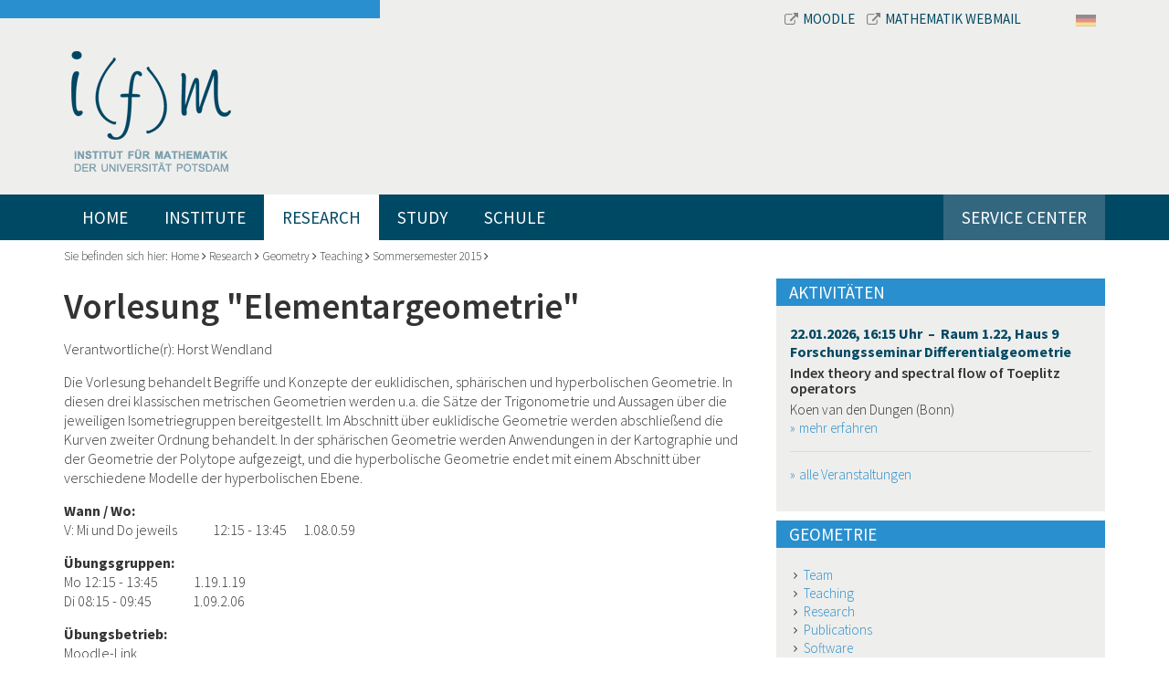

--- FILE ---
content_type: text/html; charset=utf-8
request_url: https://www.math.uni-potsdam.de/en/professuren/geometrie/lehre/sommersemester-2015/vorlesung-elementargeometrie
body_size: 31687
content:
<!DOCTYPE html>
<html dir="ltr" lang="en-US">
<head>

<meta charset="utf-8">
<!-- 
	This website is powered by TYPO3 - inspiring people to share!
	TYPO3 is a free open source Content Management Framework initially created by Kasper Skaarhoj and licensed under GNU/GPL.
	TYPO3 is copyright 1998-2026 of Kasper Skaarhoj. Extensions are copyright of their respective owners.
	Information and contribution at https://typo3.org/
-->


<link rel="shortcut icon" href="/fileadmin/bsdist/theme/favicon.ico" type="image/vnd.microsoft.icon">

<meta http-equiv="x-ua-compatible" content="IE=edge,chrome=1" />
<meta name="generator" content="TYPO3 CMS" />
<meta name="viewport" content="width=device-width, initial-scale=1.0" />
<meta name="robots" content="index,follow" />


<link rel="stylesheet" type="text/css" href="/typo3temp/assets/css/1a037bfd41.css?1658823059" media="all">
<link rel="stylesheet" type="text/css" href="/typo3conf/ext/bootstrap_grids/Resources/Public/Flexslider2/flexslider.css?1603369819" media="all">
<link rel="stylesheet" type="text/css" href="/fileadmin/bsdist/lib/bootstrap/css/bootstrap.min.css?1603375853" media="all">
<link rel="stylesheet" type="text/css" href="/fileadmin/bsdist/theme/css/content.css?1603375853" media="all">
<link rel="stylesheet" type="text/css" href="/fileadmin/bsdist/lib/jquery-prettyPhoto/css/prettyPhoto.min.css?1603375853" media="all">
<link rel="stylesheet" type="text/css" href="https://fonts.googleapis.com/css?family=Source+Sans+Pro:300,300italic,400,400italic,600,600italic,700,700italic" media="all">
<link rel="stylesheet" type="text/css" href="/fileadmin/bsdist/lib/tooltipster/css/tooltipster.css?1603375853" media="all">
<link rel="stylesheet" type="text/css" href="/fileadmin/bsdist/lib/tooltipster/css/themes/tooltipster-shadow.css?1603375853" media="all">
<link rel="stylesheet" type="text/css" href="/fileadmin/bsdist/theme/css/styles.css?1603375853" media="all">
<link rel="stylesheet" type="text/css" href="/fileadmin/plain-link.css?1762644328" media="all">



<script src="/fileadmin/bsdist/lib/jquery/jquery.min.js?1603375853" type="text/javascript"></script>




    <link rel="dns-prefetch" href="//ajax.googleapis.com">
    <link rel="dns-prefetch" href="https://fonts.googleapis.com" /><title>Institut für Mathematik Potsdam – Vorlesung Elementargeometrie – </title>

</head>
<body>

<header class="top">
    <div class="wrapper">
    	<div class="container">
        	<div class="row meta-navbar">
            	<div class="col-md-8 col-md-offset-4">
            		<div>
            			<a href="https://moodle2.uni-potsdam.de/course/index.php?categoryid=2503" target="_blank">
            				<i class="fa fa-external-link"></i>Moodle
           				</a>
           				<a href="https://mail.math.uni-potsdam.de/roundcube" target="_blank">
           					<i class="fa fa-external-link"></i>Mathematik Webmail
        				</a>
           			</div>
                	<div class="langnav"><span class="inactive"><a href="/professuren/geometrie/lehre/sommersemester-2015/vorlesung-elementargeometrie"><img border="0" src="/fileadmin/templates/images/DE.svg" width="22"></a></span><span style="display:none;"><a href="/en/professuren/geometrie/lehre/sommersemester-2015/vorlesung-elementargeometrie"><img border="0" width="22" src="/fileadmin/templates/images/GB.svg"></a></span></div>
            	</div>
        	</div>
        	<div class="row logo-wrapper">
            	<div class="col-sm-12 text-left">
                	<div class="logo"><a href="/en/"><img src="/fileadmin/bsdist/theme/img/logo.png" class="logo img-responsive" /></a></div>
            	</div>
           	</div>
        </div>
        <div class="main-navi-wrapper">
            <div class="container">
                <nav class="navbar navbar-default" role="navigation"><div class="navbar-header"><button type="button" class="navbar-toggle" data-toggle="collapse" data-target="#mainnavbar"><span class="icon-bar"></span><span class="icon-bar"></span><span class="icon-bar"></span></button></div><div class="collapse navbar-collapse" id="mainnavbar"><ul class="nav navbar-nav"><li><a href="/en/">Home</a></li><li class="dropdown"><a href="/en/institute">Institute</a><i class="fa fa-angle-down dropdown-toggle" role="button" data-toggle="dropdown" data-target="#"></i><ul class="dropdown-menu multi-column columns-3 row" role="menu"><li class="col-sm-4"><a href="/en/institute/events">Events</a></li><li class="col-sm-4"><a href="/en/institute/staff">Staff</a></li><li class="col-sm-4"><a href="/en/institute/contacts">Contacts</a></li><li class="col-sm-4"><a href="/en/institute/colloquium-of-the-institute">Colloquium of the Institute</a></li><li class="col-sm-4"><a href="http://www.euler-lecture.berlin/" target="_blank">Euler-Lecture (external)</a></li><li class="col-sm-4"><a href="/en/institute/employee-representatives">Employee Representatives</a></li><li class="col-sm-4"><a href="/en/institute/student-association">Student Association</a></li><li class="col-sm-4"><a href="/en/institute/international">International</a></li><li class="col-sm-4"><a href="/en/institute/lectures-and-videos">Lectures and Videos</a></li><li class="col-sm-4"><a href="/en/institute/literature-resources">Publish & Research</a></li><li class="col-sm-4"><a href="/en/institute/mathematics-online">Mathematics Online</a></li><li class="col-sm-4"><a href="/en/institute/job-postings">Job Postings</a></li><li class="col-sm-4"><a href="/en/institute/preprints-and-lecture-notes">Publications</a></li><li class="col-sm-4"><a href="/en/institute/institute-council-in-german">Institute Council (in German)</a></li><li class="col-sm-4"><a href="/en/institute/miscellanea">Miscellanea</a></li><li class="col-sm-4"><a href="/en/institute/women-in-mathematics">Women in Mathematics</a></li><li class="col-sm-4"><a href="/en/institute/witnesses-of-reunification">Witnesses of Reunification</a></li></ul></li><li class="dropdown active"><a href="/en/professuren">Research</a><i class="fa fa-angle-down dropdown-toggle" role="button" data-toggle="dropdown" data-target="#"></i><ul class="dropdown-menu multi-column columns-3 row" role="menu"><li class="dropdown col-sm-4"><a href="/en/professuren/algebra" class="dropdown-toggle disabled" role="button" data-toggle="dropdown" data-target="#">Algebra</a><ul class="dropdown-menu multi-column-dropdown" role="menu"><li><a href="/en/professuren/algebra/personen">Personen</a></li><li><a href="/en/professuren/algebra/lehre">Lehre</a></li><li><a href="/en/professuren/algebra/forschung">Forschung</a></li><li><a href="/en/professuren/algebra/publikationen">Publikationen</a></li></ul></li><li class="dropdown col-sm-4"><a href="/en/professuren/angewandte-mathematik" class="dropdown-toggle disabled" role="button" data-toggle="dropdown" data-target="#">Angewandte Mathematik</a><ul class="dropdown-menu multi-column-dropdown" role="menu"><li><a href="/en/professuren/angewandte-mathematik/personen">Personen</a></li><li><a href="/en/professuren/angewandte-mathematik/lehre">Lehre</a></li><li><a href="/en/professuren/angewandte-mathematik/forschung">Forschung</a></li><li><a href="/en/professuren/angewandte-mathematik/publikationen">Publikationen</a></li></ul></li><li class="dropdown col-sm-4"><a href="/en/professuren/applied-geometry-and-topology" class="dropdown-toggle disabled" role="button" data-toggle="dropdown" data-target="#">Applied Geometry and Topology</a><ul class="dropdown-menu multi-column-dropdown" role="menu"><li><a href="/en/professuren/applied-geometry-and-topology/team">Team</a></li><li><a href="/en/professuren/applied-geometry-and-topology/teaching">Teaching</a></li><li><a href="/en/professuren/applied-geometry-and-topology/research">Research and Projects</a></li><li><a href="/en/professuren/applied-geometry-and-topology/translate-to-english-student-projects">[Translate to English:] Student Projects</a></li><li><a href="/en/professuren/applied-geometry-and-topology/publications">Publications</a></li></ul></li><li class="dropdown col-sm-4"><a href="/en/professuren/graphentheorie" class="dropdown-toggle disabled" role="button" data-toggle="dropdown" data-target="#">Graphentheorie</a><ul class="dropdown-menu multi-column-dropdown" role="menu"><li><a href="/en/professuren/graphentheorie/team">Team</a></li><li><a href="/en/professuren/graphentheorie/research">Research</a></li><li><a href="/en/professuren/graphentheorie/teaching">Teaching</a></li><li><a href="/en/professuren/graphentheorie/events">Events</a></li></ul></li><li class="dropdown col-sm-4"><a href="/en/professuren/mathematical-modelling-and-systems-biology" class="dropdown-toggle disabled" role="button" data-toggle="dropdown" data-target="#">Mathematical Modelling and Systems Biology</a><ul class="dropdown-menu multi-column-dropdown" role="menu"><li><a href="/en/professuren/mathematical-modelling-and-systems-biology/team">Team</a></li><li><a href="/en/professuren/mathematical-modelling-and-systems-biology/teaching-in-german-only">Teaching (in german only)</a></li><li><a href="/en/professuren/mathematical-modelling-and-systems-biology/research">Research</a></li><li><a href="/en/professuren/mathematical-modelling-and-systems-biology/publications">Publications</a></li><li><a href="/en/professuren/mathematical-modelling-and-systems-biology/supervision">Supervision</a></li><li><a href="/en/professuren/mathematical-modelling-and-systems-biology/organization">Organization</a></li><li><a href="/en/professuren/mathematical-modelling-and-systems-biology/contact">Contact</a></li></ul></li><li class="dropdown col-sm-4"><a href="/en/professuren/mathematical-physics" class="dropdown-toggle disabled" role="button" data-toggle="dropdown" data-target="#">Mathematical Physics</a><ul class="dropdown-menu multi-column-dropdown" role="menu"><li><a href="/en/professuren/mathematical-physics/theses-topics">Theses Topics</a></li><li><a href="/en/professuren/emeriti-und-ehemalige/prof-dr-markus-klein/mathematical-physics/team-1">Team</a></li></ul></li><li class="dropdown col-sm-4"><a href="/en/professuren/numerische-mathematik" class="dropdown-toggle disabled" role="button" data-toggle="dropdown" data-target="#">Numerische Mathematik</a><ul class="dropdown-menu multi-column-dropdown" role="menu"><li><a href="/en/professuren/numerische-mathematik/personen">Personen</a></li><li><a href="/en/professuren/numerische-mathematik/forschung">Forschung</a></li><li><a href="/en/professuren/numerische-mathematik/lehre">Lehre</a></li><li><a href="/en/professuren/numerische-mathematik/publikationen">Publikationen</a></li></ul></li><li class="dropdown col-sm-4"><a href="/en/professuren/datenassimilation" class="dropdown-toggle disabled" role="button" data-toggle="dropdown" data-target="#">Datenassimilation</a><ul class="dropdown-menu multi-column-dropdown" role="menu"><li><a href="/en/professuren/datenassimilation/personen">Personen</a></li><li><a href="/en/professuren/datenassimilation/forschung">Forschung</a></li><li><a href="/en/professuren/datenassimilation/publikationen">Publikationen</a></li><li><a href="/en/professuren/datenassimilation/lehre">Lehre</a></li><li><a href="/en/professuren/datenassimilation/translate-to-english-aktivitaeten">Events</a></li></ul></li><li class="dropdown col-sm-4"><a href="/en/professuren/uncertainty-quantification" class="dropdown-toggle disabled" role="button" data-toggle="dropdown" data-target="#">Uncertainty Quantification</a><ul class="dropdown-menu multi-column-dropdown" role="menu"><li><a href="/en/professuren/uncertainty-quantification/personen">Personen</a></li><li><a href="/en/professuren/uncertainty-quantification/forschung">Forschung</a></li><li><a href="/en/professuren/uncertainty-quantification/publikationen">Publikationen</a></li><li><a href="/en/professuren/uncertainty-quantification/lehre">Lehre</a></li><li><a href="/en/professuren/uncertainty-quantification/aktivitaeten">Aktivitäten</a></li></ul></li><li class="dropdown col-sm-4"><a href="/en/professuren/translate-to-english-analysis" class="dropdown-toggle disabled" role="button" data-toggle="dropdown" data-target="#">Analysis</a><ul class="dropdown-menu multi-column-dropdown" role="menu"><li><a href="/en/professuren/translate-to-english-analysis/translate-to-english-personen">Team</a></li><li><a href="/en/professuren/translate-to-english-analysis/translate-to-english-lehre/translate-to-english-wintersemester-2020/21">Teaching</a></li><li><a href="/en/professuren/translate-to-english-analysis/translate-to-english-aktivitaeten">Seminars</a></li><li><a href="/en/professuren/translate-to-english-analysis/translate-to-english-forschung">Research</a></li><li><a href="/en/professuren/translate-to-english-analysis/translate-to-english-publikationen">Publications</a></li></ul></li><li class="dropdown col-sm-4"><a href="/en/professuren/mathematische-statistik" class="dropdown-toggle disabled" role="button" data-toggle="dropdown" data-target="#">Mathematical Statistics and Machine Learning</a><ul class="dropdown-menu multi-column-dropdown" role="menu"><li><a href="/en/professuren/mathematische-statistik/personen">Team</a></li><li><a href="/en/professuren/mathematische-statistik/forschung">Research</a></li><li><a href="/en/professuren/mathematische-statistik/berlin-potsdam-forschungsseminar">Seminars</a></li><li><a href="/en/professuren/mathematische-statistik/projekte">Third-party funded projects</a></li><li><a href="/en/professuren/mathematische-statistik/publikationen">Publications</a></li></ul></li><li class="dropdown col-sm-4"><a href="/en/professuren/translate-to-english-partielle-differentialgleichungen" class="dropdown-toggle disabled" role="button" data-toggle="dropdown" data-target="#">[Translate to English:] Partielle Differentialgleichungen</a><ul class="dropdown-menu multi-column-dropdown" role="menu"><li><a href="/en/professuren/partielle-differentialgleichungen/personen">Personen</a></li><li><a href="/en/professuren/partielle-differentialgleichungen/lehre">Lehre</a></li><li><a href="/en/professuren/partielle-differentialgleichungen/forschung">Forschung</a></li><li><a href="/en/professuren/partielle-differentialgleichungen/topics-in-geometric-analysis">Geometric Analysis, Differential Geometry and Relativity</a></li><li><a href="/en/professuren/partielle-differentialgleichungen/publikationen">Publikationen</a></li></ul></li><li class="dropdown active col-sm-4"><a href="/en/professuren/geometry" class="dropdown-toggle disabled" role="button" data-toggle="dropdown" data-target="#">Geometry</a><ul class="dropdown-menu multi-column-dropdown" role="menu"><li><a href="/en/professuren/geometry/team">Team</a></li><li><a href="/en/professuren/geometry/research">Research</a></li><li><a href="/en/professuren/geometry/publications">Publications</a></li><li class="active"><a href="/en/professuren/geometry/teaching">Teaching</a></li><li><a href="/en/professuren/geometry/events">Events</a></li><li><a href="/en/professuren/geometry/miscellaneous">Miscellaneous</a></li></ul></li><li class="dropdown col-sm-4"><a href="/en/professuren/probability-theorie" class="dropdown-toggle disabled" role="button" data-toggle="dropdown" data-target="#">Probability Theorie</a><ul class="dropdown-menu multi-column-dropdown" role="menu"><li><a href="/en/professuren/probability-theorie/team">Team</a></li><li><a href="/en/professuren/wahrscheinlichkeitstheorie/forschung">Forschung</a></li><li><a href="/en/professuren/probability-theorie/teaching">Teaching</a></li></ul></li><li class="dropdown col-sm-4"><a href="https://uni-potsdam.de/de/mathematikdidaktik/" class="dropdown-toggle disabled" role="button" data-toggle="dropdown" data-target="#">Didaktik der Mathematik</a><ul class="dropdown-menu multi-column-dropdown" role="menu"><li><a href="https://www.uni-potsdam.de/de/mathematikdidaktik/arbeitsgruppen/personen">Personen</a></li><li><a href="https://www.uni-potsdam.de/de/mathematikdidaktik/forschung-projekte/aktuelle-themen-und-projekte">Forschung & Publikationen</a></li><li><a href="https://www.uni-potsdam.de/de/mathematikdidaktik/studium-lehre/module">Lehrveranstaltungen und Prüfungen</a></li></ul></li><li class="dropdown col-sm-4"><a href="/en/professuren/emeriti-und-ehemalige" class="dropdown-toggle disabled" role="button" data-toggle="dropdown" data-target="#">Emeriti und Ehemalige</a><ul class="dropdown-menu multi-column-dropdown" role="menu"><li><a href="/en/professuren/emeriti-und-ehemalige/prof-dr-sylvie-roelly">Prof. Dr. Sylvie Roelly</a></li><li><a href="/en/professuren/emeriti-und-ehemalige/prof-dr-markus-klein">Prof. Dr. Markus Klein</a></li><li><a href="/en/professuren/emeriti-und-ehemalige/prof-dr-claudia-stolle">Prof. Dr. Claudia Stolle</a></li><li><a href="/en/professuren/numerische-mathematik/personen/aplprof-dr-christine-boeckmann-2">apl. Prof. Dr. Ch. Böckmann</a></li><li><a href="/en/professuren/emeriti-und-ehemalige/prof-j-graeter">Prof. Dr. J. Gräter</a></li><li><a href="/en/professuren/didaktik-der-mathematik/personen/prof-dr-thomas-jahnke">Prof. T. Jahnke</a></li><li><a href="http://www.math.uni-potsdam.de/~junek/">Prof. H. Junek</a></li><li><a href="/en/professuren/didaktik-der-mathematik/personen/prof-dr-wolfram-koepf">Prof. W. Koepf</a></li><li><a href="/en/professuren/mathematische-statistik/personen/prof-dr-henning-laeuter">Prof. H. Läuter</a></li><li><a href="/en/professuren/mathematische-statistik/personen/apl-prof-dr-hannelore-liero-1">apl. Prof. Dr. H. Liero</a></li><li><a href="/en/professuren/emeriti-und-ehemalige/prof-u-menne">Prof. U. Menne</a></li><li><a href="/en/professuren/analysis/personen/prof-dr-bert-wolfgang-schulze">Prof. B.-W. Schulze</a></li><li><a href="/en/professuren/emeriti-und-ehemalige/prof-j-graeter-1">Prof. Dr. Martin Weese</a></li></ul></li><li class="dropdown col-sm-4"><a href="/en/professuren/research-programs" class="dropdown-toggle disabled" role="button" data-toggle="dropdown" data-target="#">Research Programs</a><ul class="dropdown-menu multi-column-dropdown" role="menu"><li><a href="https://sites.google.com/view/prci-ascai/accueil">ASCAI</a></li><li><a href="https://www.sfb1294.de/">SFB 1294</a></li><li><a href="https://www.pharmetrx.de">PharMetrX</a></li></ul></li></ul></li><li class="dropdown"><a href="/en/study">Study</a><i class="fa fa-angle-down dropdown-toggle" role="button" data-toggle="dropdown" data-target="#"></i><ul class="dropdown-menu multi-column columns-3 row" role="menu"><li class="dropdown col-sm-4"><a href="/en/study/students" class="dropdown-toggle disabled" role="button" data-toggle="dropdown" data-target="#">Students</a><ul class="dropdown-menu multi-column-dropdown" role="menu"><li><a href="/en/study/students/current-course-offerings/overview">Current Course Offerings</a></li><li><a href="/en/study/students/bachelor-of-science">Bachelor of Science</a></li><li><a href="/en/study/students/bachelor-of-education">Bachelor of Education</a></li><li><a href="/en/study/students/master-of-science">Master of Science</a></li><li><a href="/en/study/students/master-of-education">Master of Education</a></li><li><a href="/en/studium/studierende/doctoral-studies">Doctoral Studies</a></li><li><a href="/en/study/students/study-abroad">Study Abroad</a></li><li><a href="/en/study/students/advising-and-mentoring-program">Advising and Mentoring Program</a></li><li><a href="/en/study/students/exams-board">Exams Board</a></li><li><a href="https://www.uni-potsdam.de/en/mnfakul/the-faculty/boards/commissions-for-study-teaching">Academic Commissions</a></li><li><a href="https://mail.math.uni-potsdam.de/mailman/listinfo/mathe-studis">Mailingliste Mathe-studis</a></li><li><a href="/en/study/students/translate-to-english-siam-chapter">SIAM Chapter</a></li></ul></li><li class="dropdown col-sm-4"><a href="/en/study/prospective-students" class="dropdown-toggle disabled" role="button" data-toggle="dropdown" data-target="#">Prospective Students</a><ul class="dropdown-menu multi-column-dropdown" role="menu"><li><a href="/en/study/prospective-students/bachelor-of-science-in-mathematics">Bachelor of Science in Mathematics</a></li><li><a href="/en/study/prospective-students/master">Master of Science in Mathematics</a></li><li><a href="/en/study/prospective-students/teaching-track-studies">Teaching-Track Studies</a></li><li><a href="/en/study/prospective-students/data-science-master">Data Science Master</a></li><li><a href="/en/study/prospective-students/student-advising">Student Advising</a></li></ul></li></ul></li><li class="dropdown"><a href="/en/schule">Schule</a><i class="fa fa-angle-down dropdown-toggle" role="button" data-toggle="dropdown" data-target="#"></i><ul class="dropdown-menu multi-column columns-3 row" role="menu"><li class="dropdown col-sm-4"><a href="/en/schule/schuelerinnen-und-schueler" class="dropdown-toggle disabled" role="button" data-toggle="dropdown" data-target="#">Schülerinnen und Schüler</a><ul class="dropdown-menu multi-column-dropdown" role="menu"><li><a href="/en/schule/schuelerinnen-und-schueler/mehr-mathe-mathe-clubs-lernlabore-und-mathe-wettbwerbe">Mehr Mathe: Mathe-Clubs, Lernlabore und Mathe-Wettbwerbe</a></li><li><a href="/en/schule/schuelerinnen-und-schueler/juniorstudium">Juniorstudium</a></li></ul></li><li class="dropdown col-sm-4"><a href="/en/study/prospective-students" class="dropdown-toggle disabled" role="button" data-toggle="dropdown" data-target="#">Studieninteressierte</a><ul class="dropdown-menu multi-column-dropdown" role="menu"><li><a href="/en/study/prospective-students/student-advising">Studienberatung</a></li><li><a href="/en/study/prospective-students/bachelor-of-science-in-mathematics">Mathematik Bachelor of Science</a></li><li><a href="/en/study/prospective-students/teaching-track-studies">Mathematik Lehramt</a></li></ul></li><li class="dropdown col-sm-4"><a href="/en/schule/schulen-und-lehrkraefte" class="dropdown-toggle disabled" role="button" data-toggle="dropdown" data-target="#">Schulen und Lehrkräfte</a><ul class="dropdown-menu multi-column-dropdown" role="menu"><li><a href="/en/schule/schulen-und-lehrkraefte/vortraege-fuer-schuelerinnen-und-schueler">Vorträge für Schülerinnen und Schüler</a></li><li><a href="/en/schule/schulen-und-lehrkraefte/resourcen-fuer-mathe-clubs-und-mathe-projekte">Resourcen für Mathe-Clubs und Mathe-Projekte</a></li><li><a href="/en/schule/schulen-und-lehrkraefte/blis">BLiS</a></li></ul></li></ul></li><li class="dropdown"><a href="/en/service-center">Service Center</a><i class="fa fa-angle-down dropdown-toggle" role="button" data-toggle="dropdown" data-target="#"></i><ul class="dropdown-menu multi-column columns-3 row" role="menu"><li class="col-sm-4"><a href="/en/service-center/downloads-library">Downloads Library</a></li><li class="col-sm-4"><a href="/en/service-center/online-tools">Online Tools</a></li><li class="col-sm-4"><a href="/en/service-center/it-services">IT Services</a></li></ul></li></ul></div></nav>
                <div class="online-services pull-right"></div>
            </div>
        </div>
		<div class="container">
			<div class="hero">
				
			</div>
		</div>
    </div>
</header>

<div class="container">
    
    <!--TYPO3SEARCH_begin-->
    <div class="breadcrumb-wrapper">
    	Sie befinden sich hier:&nbsp;<a href="/en/">Home</a>&nbsp;<i class="fa fa-angle-right"></i>&nbsp;<a href="/en/professuren">Research</a>&nbsp;<i class="fa fa-angle-right"></i>&nbsp;<a href="/en/professuren/geometry">Geometry</a>&nbsp;<i class="fa fa-angle-right"></i>&nbsp;<a href="/en/professuren/geometry/teaching">Teaching</a>&nbsp;<i class="fa fa-angle-right"></i>&nbsp;<a href="/en/professuren/geometrie/lehre/sommersemester-2015">Sommersemester 2015</a>&nbsp;<i class="fa fa-angle-right"></i>
    </div>
    <div class="row main">
        <div class="col-md-8 content-area">
            
<div id="c1182" class="frame frame-default frame-type-textpic frame-layout-0"><h1 class="">
				Vorlesung &quot;Elementargeometrie&quot;
			</h1><div class="ce-textpic ce-right ce-intext"><div class="ce-bodytext"><p> Verantwortliche(r): Horst Wendland	
</p><p>Die Vorlesung behandelt Begriffe und Konzepte der euklidischen, sphärischen und hyperbolischen Geometrie. In diesen drei klassischen metrischen Geometrien werden u.a. die Sätze der Trigonometrie und Aussagen über die jeweiligen Isometriegruppen bereitgestellt. Im Abschnitt über euklidische Geometrie werden abschließend die Kurven zweiter Ordnung behandelt. In der sphärischen Geometrie werden Anwendungen in der Kartographie und der Geometrie der Polytope aufgezeigt, und die hyperbolische Geometrie endet mit einem Abschnitt über verschiedene Modelle der hyperbolischen Ebene. 
</p><p><strong>Wann / Wo:</strong><br>V: Mi und Do jeweils&nbsp;&nbsp;&nbsp;&nbsp;&nbsp;&nbsp;&nbsp;&nbsp;&nbsp;&nbsp;&nbsp;&nbsp; 12:15 - 13:45&nbsp;&nbsp;&nbsp;&nbsp;&nbsp; 1.08.0.59 
</p><p><strong>Übungsgruppen:</strong><br>Mo 12:15 - 13:45 &nbsp; &nbsp; &nbsp; &nbsp; &nbsp; &nbsp; 1.19.1.19<br>Di 08:15 - 09:45&nbsp;&nbsp;&nbsp;&nbsp;&nbsp;&nbsp;&nbsp;&nbsp;&nbsp;&nbsp;&nbsp;&nbsp;&nbsp;&nbsp; 1.09.2.06
</p><p><strong>Übungsbetrieb:</strong><br>Moodle-Link  
</p><p><strong>Semester (empfohlen):</strong><br>6., (möglich ab 2.)  
</p><p><strong>Modulnummer(n):</strong><br>221, A220, B220, C220, AM-D220  
</p><p><strong>Erforderliche/empfohlene Vorkenntnisse:</strong><br>Lineare Algebra und Analytische Geometrie (LAAG) bzw. Elemente der LAAG 
</p><p><strong>Literatur:</strong><br>1. Bär, C.: <a href="/fileadmin/user_upload/Prof-Geometrie/Dokumente/Lehre/Lehrmaterialien/skript-ElemGeo.pdf" title="Initiates file download" target="_top" class="download">Elementargeometrie</a>, Skript(U Potsdam), 2008<br>2. Benz, W.: Ebene Geometrie, Spektrum AV, 1997<br>3. Koecher, M.: Ebene Geometrie, 3. Aufl., Springer, 2007&nbsp;</p></div></div></div>


        </div>
        <div class="col-md-4 sidebar">
            
<div id="c3365" class="frame frame-default frame-type-list frame-layout-0"><h1 class=" teaser-headline">
				Aktivitäten
			</h1>
<div class="tx-nm-ifmevents">
	
	<div class="tx_nmifmevents listView">
		
			
				<div class="entry">
					<h4><a href="/en/professuren/geometrie/aktivitaeten/details/veranstaltungsdetails/tba-9">
						22.01.2026, 16:15 Uhr
						&nbsp;&ndash;&nbsp; Raum 1.22, Haus 9
						<br>Forschungsseminar Differentialgeometrie
					</a></h4>
					<h5>
						<a href="/en/professuren/geometrie/aktivitaeten/details/veranstaltungsdetails/tba-9">Index theory and spectral flow of Toeplitz operators</a>
					</h5>
					<p>Koen van den Dungen (Bonn)</p>
					<p><a class="internal-link" href="/en/professuren/geometrie/aktivitaeten/details/veranstaltungsdetails/tba-9">mehr erfahren</a></p>
				</div>
			
		
		
		<p><a class="internal-link more-events" href="/en/professuren/geometry/events">alle Veranstaltungen</a></p>
	</div>

</div></div>


<div id="c4167" class="frame frame-default frame-type-menu_pages frame-layout-0"><h1 class=" teaser-headline">
				Geometrie
			</h1><ul><li><a href="/en/professuren/geometry/team" title="Team"><span>Team</span></a></li><li><a href="/en/professuren/geometry/teaching" title="Teaching"><span>Teaching</span></a></li><li><a href="/en/professuren/geometry/research" title="Research"><span>Research</span></a></li><li><a href="/en/professuren/geometry/publications" title="Publications"><span>Publications</span></a></li><li><a href="/en/professuren/geometry/research/software" title="Software"><span>Software</span></a></li><li><a href="/en/professuren/geometry/events" title="Events"><span>Events</span></a></li><li><a href="/en/professuren/geometry/miscellaneous" title="Miscellaneous"><span>Miscellaneous</span></a></li></ul></div>


        </div>
    </div>
    <!--TYPO3SEARCH_end-->

</div>

<footer>
    <div class="container"><div class="row"><div class="col-lg-9 col-md-10 col-sm-9 col-xs-8"><div class="row"><div class="col-lg-3 col-md-3 col-sm-5">
<a id="c1769"></a><h2 class="">
				Kontakt
			</h2><p>Institut für Mathematik<br> Universität Potsdam<br> Campus Golm, Haus 9<br> Karl-Liebknecht-Str. 24-25<br> D-14476 Potsdam OT Golm</p><p>Telefon +49 331 977-4017<br> Telefax +49 331 977-1132</p><p><a href="https://www.uni-potsdam.de/de/adressen/index" target="_blank" class="external-link">Campus-Lagepläne</a></p><p><a href="https://www.uni-potsdam.de/de/adressen/anfahrt" target="_blank" class="external-link">Anfahrt</a></p>

</div><div class="col-lg-6 col-md-6 col-sm-5"><div class="row"><div class="col-md-6">
<div id="c1770" class="frame frame-default frame-type-text frame-layout-0"><h2 class="">
				Links
			</h2><p><a href="/en/study/prospective-students/student-advising">Studienberatung</a><br><a href="/en/study/students/current-course-offerings/overview">Vorlesungsverzeichnis</a><br><a href="https://www.ub.uni-potsdam.de/ub.html" target="_blank">Bibliothek</a><br><a href="/en/institute/contacts">Ansprechpartner</a></p><p>&nbsp;</p><p><a href="http://www.uni-potsdam.de/" target="_blank">Universität Potsdam</a><br><a href="http://www.uni-potsdam.de/mnfakul/" target="_blank">Mathematisch-Naturwissenschaftliche Fakultät</a></p></div>

</div><div class="col-md-6">
<div id="c1771" class="frame frame-default frame-type-text frame-layout-0"><h2 class="">
				Informationen für
			</h2><p><a href="/en/study/students">Studenten</a><br><a href="/en/study/prospective-students">Studieninteressierte</a><br> Schülerinnen und Schüler<br> &nbsp;</p></div>

</div></div></div></div></div><div class="col-lg-3 col-md-2 col-sm-3 col-xs-4 right-column">
<div id="c1787" class="frame frame-default frame-type-image frame-layout-0"><div class="ce-image ce-center ce-above"><div class="ce-gallery" data-ce-columns="1" data-ce-images="1"><div class="ce-outer"><div class="ce-inner"><div class="ce-row"><div class="ce-column"><figure class="image"><a href="http://www.uni-potsdam.de/"><img class="image-embed-item img-responsive img-content" alt="Logo Universität Potsdam" src="/fileadmin/user_upload/images/aktuell/unilogo.png" width="279" height="300" /></a></figure></div></div></div></div></div></div></div>

</div></div></div>
    <div class="sub-footer">
    	<div class="container">
    		<div class="pull-left copyright">
	    		&copy; Institut f&uuml;r Mathematik der Universit&auml;t Potsdam
    		</div>
    		<div class="pull-right">
    			<a href="https://www.uni-potsdam.de/en/data-protection-declaration.html">Data Protection Declaration</a><a href="/en/metanavigation/imprint">Imprint</a>
   			</div>
   		</div>
    </div>
</footer>
<script src="/typo3conf/ext/bootstrap_grids/Resources/Public/Flexslider2/jquery.flexslider-min.js?1603369819" type="text/javascript"></script>
<script src="/fileadmin/bsdist/lib/bootstrap/js/bootstrap.min.js?1603375853" type="text/javascript"></script>
<script src="/fileadmin/bsdist/theme/js/bootstrap-toolkit.min.js?1603375853" type="text/javascript"></script>
<script src="/fileadmin/bsdist/lib/jquery-prettyPhoto/js/jquery.prettyPhoto.js?1603375853" type="text/javascript"></script>
<script src="/fileadmin/bsdist/lib/tooltipster/js/jquery.tooltipster.min.js?1603375853" type="text/javascript"></script>
<script src="/fileadmin/bsdist/theme/js/jquery.quick-pagination.js?1603375853" type="text/javascript"></script>
<script src="/fileadmin/bsdist/theme/js/jquery.mobile-events.js?1603375853" type="text/javascript"></script>
<script src="/fileadmin/bsdist/theme/js/custom.js?1603375853" type="text/javascript"></script>
<script src="/fileadmin/templates/js/es6-poli.js?1603375840" type="text/javascript"></script>
<script src="/fileadmin/templates/js/mathjax.js?1603375840" type="text/javascript" async="async"></script>




</body>
</html>

--- FILE ---
content_type: image/svg+xml
request_url: https://www.math.uni-potsdam.de/fileadmin/templates/images/DE.svg
body_size: 214
content:
<svg xmlns="http://www.w3.org/2000/svg" width="1000" height="600" viewBox="0 0 5 3"><desc>Flag of Germany</desc><path d="M0 0h5v3H0z"/><path fill="#D00" d="M0 1h5v2H0z"/><path fill="#FFCE00" d="M0 2h5v1H0z"/></svg>